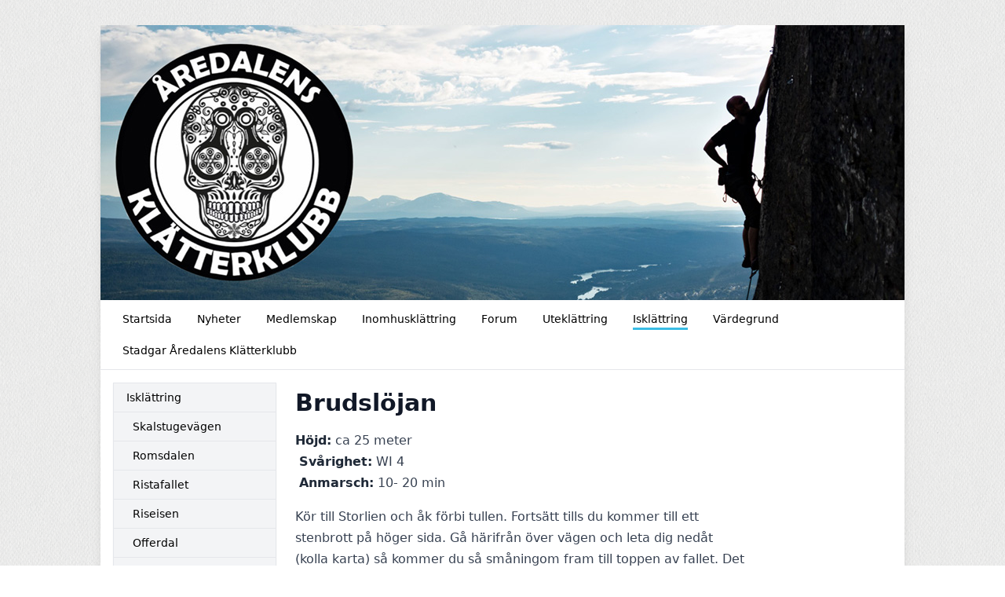

--- FILE ---
content_type: text/html; charset=UTF-8
request_url: https://arekk.se/isklattring/brudslojan
body_size: 2651
content:
<!DOCTYPE html>
<html lang="sv">
  <head>
    <meta charset="utf-8">
    <meta name="viewport" content="width=device-width, initial-scale=1">

    <link rel="canonical" href="http://arekk.se/isklattring/brudslojan">

    
    
    <meta property="og:site_name" content="Åredalens Klätterklubb - KlubbenOnline">
    <meta property="og:url" content="https://arekk.se/isklattring/brudslojan">

        <link rel="icon" href="https://arekk.se/build/assets/favicon-6b968d32.ico" sizes="any" />
<link rel="icon" href="https://arekk.se/build/assets/favicon-93dfee63.svg" type="image/svg+xml" />
<link rel="apple-touch-icon" href="https://arekk.se/build/assets/apple-touch-icon-9628b8e5.png" />
    
    <!-- -->

     
    <title>Brudslöjan - Åredalens Klätterklubb - KlubbenOnline</title>
    <meta property="og:title" content="Brudslöjan - Åredalens Klätterklubb - KlubbenOnline">
    <meta property="og:type" content="website">
    <meta property="og:image" content="https://klubbenonline.objects.dc-sto1.glesys.net/Wv2bLmgMoujYv38G/C45CCRjf9tSpJODehlL1QOnUe8XQAL9PzwkUEsPY.jpg">
         <script src="https://cdn.usefathom.com/script.js" data-site="PSPWHAXB" defer></script>
       <link rel="preload" as="style" href="https://arekk.se/build/assets/app-e5690845.css" /><link rel="modulepreload" href="https://arekk.se/build/assets/template-1e478772.js" /><link rel="stylesheet" href="https://arekk.se/build/assets/app-e5690845.css" /><script type="module" src="https://arekk.se/build/assets/template-1e478772.js"></script>  </head>
   
  <body class="antialiased" style="background-image: url(https://arekk.se/build/assets/fabric_1-5e41d05c.png)">
    
    <div class="justify-center md:mt-2 md:mb-4 md:flex md:px-2 lg:mt-8">
      <div class="min-w-0 max-w-5xl flex-1 basis-5xl bg-white shadow-lg">

        <div class="hidden supports-[display:grid]:grid">
    
  <img
    style="grid-row-start: 1; grid-column-start: 1; grid-row-end: 2; grid-column-end: 2;"
    class="max-h-[350px] w-full invisible"
    alt="Headerbild"
    src="https://klubbenonline.objects.dc-sto1.glesys.net/Wv2bLmgMoujYv38G/C45CCRjf9tSpJODehlL1QOnUe8XQAL9PzwkUEsPY.jpg"
  >
  
  
    <div
    style="grid-row-start: 1; grid-column-start: 1; grid-row-end: 2; grid-column-end: 2;"
    class="h-full relative"
  >
    <img
      style="object-position: 50% 50%;"
      class="absolute h-full w-full object-cover"
      alt="Headerbild"
      src="https://klubbenonline.objects.dc-sto1.glesys.net/Wv2bLmgMoujYv38G/C45CCRjf9tSpJODehlL1QOnUe8XQAL9PzwkUEsPY.jpg"
    >
  </div>
  
  </div>



<div class="flex flex-col supports-[display:grid]:hidden relative pointer-events-none md:pointer-events-auto">
    <img
    class="max-h-[350px] w-full object-cover"
    alt="Headerbild"
    style="object-position: 50% 50%"
    src="https://klubbenonline.objects.dc-sto1.glesys.net/Wv2bLmgMoujYv38G/C45CCRjf9tSpJODehlL1QOnUe8XQAL9PzwkUEsPY.jpg"
  >
   </div>
        <div id="hamburger-container" class="relative">
  
  <nav class="relative z-30 flex border-b text-sm">
    <div class="hidden flex-wrap items-start px-3 py-1 md:flex">
              <a class="group m-1 flex items-center px-3" href="https://arekk.se" >
          <span class="pt-[6px] group-hover:border-b-[3px] group-hover:pb-[1px] pb-[4px] mb-[2px]" style="border-color: #00AADEc5;">
            Startsida
          </span>
                  </a>
              <a class="group m-1 flex items-center px-3" href="https://arekk.se/nyheter" >
          <span class="pt-[6px] group-hover:border-b-[3px] group-hover:pb-[1px] pb-[4px] mb-[2px]" style="border-color: #00AADEc5;">
            Nyheter
          </span>
                  </a>
              <a class="group m-1 flex items-center px-3" href="https://arekk.se/medlemskap" >
          <span class="pt-[6px] group-hover:border-b-[3px] group-hover:pb-[1px] pb-[4px] mb-[2px]" style="border-color: #00AADEc5;">
            Medlemskap
          </span>
                  </a>
              <a class="group m-1 flex items-center px-3" href="https://arekk.se/inomhusklattring" >
          <span class="pt-[6px] group-hover:border-b-[3px] group-hover:pb-[1px] pb-[4px] mb-[2px]" style="border-color: #00AADEc5;">
            Inomhusklättring
          </span>
                  </a>
              <a class="group m-1 flex items-center px-3" href="https://arekk.se/forum" >
          <span class="pt-[6px] group-hover:border-b-[3px] group-hover:pb-[1px] pb-[4px] mb-[2px]" style="border-color: #00AADEc5;">
            Forum
          </span>
                  </a>
              <a class="group m-1 flex items-center px-3" href="https://arekk.se/uteklattring" >
          <span class="pt-[6px] group-hover:border-b-[3px] group-hover:pb-[1px] pb-[4px] mb-[2px]" style="border-color: #00AADEc5;">
            Uteklättring
          </span>
                  </a>
              <a class="group m-1 flex items-center px-3" href="https://arekk.se/isklattring" >
          <span class="pt-[6px] border-b-[3px] pb-[1px] mb-[2px]" style="border-color: #00AADEc5;">
            Isklättring
          </span>
                  </a>
              <a class="group m-1 flex items-center px-3" href="https://arekk.se/vardegrund" >
          <span class="pt-[6px] group-hover:border-b-[3px] group-hover:pb-[1px] pb-[4px] mb-[2px]" style="border-color: #00AADEc5;">
            Värdegrund
          </span>
                  </a>
              <a class="group m-1 flex items-center px-3" href="https://arekk.se/stadgar-aredalens-klatterklubb" >
          <span class="pt-[6px] group-hover:border-b-[3px] group-hover:pb-[1px] pb-[4px] mb-[2px]" style="border-color: #00AADEc5;">
            Stadgar Åredalens Klätterklubb
          </span>
                  </a>
          </div>
                
      
      <button type="button" onclick="javascript:document.getElementById('hamburger-container').classList.toggle('hamburger-open')"
        class="flex h-[48px] flex-1 touch-manipulation items-center px-3 py-1 md:hidden">
        <span class="mx-2 font-medium">Isklättring</span>

        <span class="ml-auto mr-2 flex md:hidden">
          <span class="mr-4 self-center text-sm">Meny</span>

          <svg class="hamburger-hidden h-6 w-6 text-gray-800" fill="none" stroke-linecap="round" stroke-linejoin="round" stroke-width="2" viewBox="0 0 24 24"
            stroke="currentColor">
            <path d="M4 6h16M4 12h16M4 18h16"></path>
          </svg>

          <svg class="hamburger-visible h-6 w-6 text-gray-800" fill="none" stroke-linecap="round" stroke-linejoin="round" stroke-width="2" viewBox="0 0 24 24"
            stroke="currentColor">
            <path d="M6 18L18 6M6 6l12 12"></path>
          </svg>
        </span>
      </button>
      </nav>

  
  <div class="hamburger-visible absolute top-[49px] z-20 w-full bg-white/80 shadow-sharp backdrop-blur md:hidden">
    <nav class="relative flex items-start px-3 py-1 text-sm">
      <div class="flex flex-1 flex-col pb-2">
                  <a class="group m-1 flex items-center px-3" href="https://arekk.se" >
            <span class="pt-[6px] group-hover:border-b-[3px] group-hover:pb-[1px] pb-[4px] mb-[2px]" style="border-color: #00AADEc5;">
              Startsida
            </span>
                      </a>
                  <a class="group m-1 flex items-center px-3" href="https://arekk.se/nyheter" >
            <span class="pt-[6px] group-hover:border-b-[3px] group-hover:pb-[1px] pb-[4px] mb-[2px]" style="border-color: #00AADEc5;">
              Nyheter
            </span>
                      </a>
                  <a class="group m-1 flex items-center px-3" href="https://arekk.se/medlemskap" >
            <span class="pt-[6px] group-hover:border-b-[3px] group-hover:pb-[1px] pb-[4px] mb-[2px]" style="border-color: #00AADEc5;">
              Medlemskap
            </span>
                      </a>
                  <a class="group m-1 flex items-center px-3" href="https://arekk.se/inomhusklattring" >
            <span class="pt-[6px] group-hover:border-b-[3px] group-hover:pb-[1px] pb-[4px] mb-[2px]" style="border-color: #00AADEc5;">
              Inomhusklättring
            </span>
                      </a>
                  <a class="group m-1 flex items-center px-3" href="https://arekk.se/forum" >
            <span class="pt-[6px] group-hover:border-b-[3px] group-hover:pb-[1px] pb-[4px] mb-[2px]" style="border-color: #00AADEc5;">
              Forum
            </span>
                      </a>
                  <a class="group m-1 flex items-center px-3" href="https://arekk.se/uteklattring" >
            <span class="pt-[6px] group-hover:border-b-[3px] group-hover:pb-[1px] pb-[4px] mb-[2px]" style="border-color: #00AADEc5;">
              Uteklättring
            </span>
                      </a>
                  <a class="group m-1 flex items-center px-3" href="https://arekk.se/isklattring" >
            <span class="pt-[6px] border-b-[3px] pb-[1px] mb-[2px]" style="border-color: #00AADEc5;">
              Isklättring
            </span>
                      </a>
                  <a class="group m-1 flex items-center px-3" href="https://arekk.se/vardegrund" >
            <span class="pt-[6px] group-hover:border-b-[3px] group-hover:pb-[1px] pb-[4px] mb-[2px]" style="border-color: #00AADEc5;">
              Värdegrund
            </span>
                      </a>
                  <a class="group m-1 flex items-center px-3" href="https://arekk.se/stadgar-aredalens-klatterklubb" >
            <span class="pt-[6px] group-hover:border-b-[3px] group-hover:pb-[1px] pb-[4px] mb-[2px]" style="border-color: #00AADEc5;">
              Stadgar Åredalens Klätterklubb
            </span>
                      </a>
              </div>
    </nav>
  </div>
</div>
        

        <main class="p-4"><div class="flex flex-col md:flex-row md:items-start md:space-x-6">
  <div class="mb-8 flex-shrink-0 text-sm md:mb-0 md:basis-52">
    <ul class="divide-y border text-sm shadow-sm">
      <li><a class="block py-2 px-4 hover:bg-white font-medium bg-gray-100" href="https://arekk.se/isklattring">Isklättring</a></li>
      <li>
        <a
            class="py-2 pr-4 pl-4 hover:bg-white flex items-center bg-gray-100"
            href="https://arekk.se/isklattring/skalstugevagen"
            
        ><span style="margin-left: 0.5rem;">Skalstugevägen</span>
                                </a>
            </li>
    <li>
        <a
            class="py-2 pr-4 pl-4 hover:bg-white flex items-center bg-gray-100"
            href="https://arekk.se/isklattring/romsdalen"
            
        ><span style="margin-left: 0.5rem;">Romsdalen</span>
                                </a>
            </li>
    <li>
        <a
            class="py-2 pr-4 pl-4 hover:bg-white flex items-center bg-gray-100"
            href="https://arekk.se/isklattring/ristafallet"
            
        ><span style="margin-left: 0.5rem;">Ristafallet</span>
                                </a>
            </li>
    <li>
        <a
            class="py-2 pr-4 pl-4 hover:bg-white flex items-center bg-gray-100"
            href="https://arekk.se/isklattring/riseisen"
            
        ><span style="margin-left: 0.5rem;">Riseisen</span>
                                </a>
            </li>
    <li>
        <a
            class="py-2 pr-4 pl-4 hover:bg-white flex items-center bg-gray-100"
            href="https://arekk.se/isklattring/offerdal"
            
        ><span style="margin-left: 0.5rem;">Offerdal</span>
                                </a>
            </li>
    <li>
        <a
            class="py-2 pr-4 pl-4 hover:bg-white flex items-center bg-gray-100"
            href="https://arekk.se/isklattring/oppdal"
            
        ><span style="margin-left: 0.5rem;">Oppdal</span>
                                </a>
            </li>
    <li>
        <a
            class="py-2 pr-4 pl-4 hover:bg-white flex items-center bg-gray-100"
            href="https://arekk.se/isklattring/lunndorren"
            
        ><span style="margin-left: 0.5rem;">Lunndörren</span>
                                </a>
            </li>
    <li>
        <a
            class="py-2 pr-4 pl-4 hover:bg-white flex items-center bg-gray-100"
            href="https://arekk.se/isklattring/klappisen"
            
        ><span style="margin-left: 0.5rem;">Kläppisen</span>
                                </a>
            </li>
    <li>
        <a
            class="py-2 pr-4 pl-4 hover:bg-white flex items-center bg-white"
            href="https://arekk.se/isklattring/brudslojan"
            
        ><span style="margin-left: 0.5rem;">Brudslöjan</span>
                                </a>
            </li>
    <li>
        <a
            class="py-2 pr-4 pl-4 hover:bg-white flex items-center bg-gray-100"
            href="https://arekk.se/isklattring/duvedsravinen"
            
        ><span style="margin-left: 0.5rem;">Duvedsravinen</span>
                                </a>
            </li>
    </ul>
  </div>
  <div class="min-w-0 flex-1">
    <article class="formatted mt-2">
      <h1 class="page-title">Brudslöjan</h1>
      <div><div>
        <p><strong>Höjd:</strong> ca 25 meter<br> <strong>Svårighet:</strong> WI 4<br> <strong>Anmarsch:</strong> 10- 20 min</p>
<p>Kör till Storlien och åk förbi tullen. Fortsätt tills du kommer till ett stenbrott på höger sida. Gå härifrån över vägen och leta dig nedåt (kolla karta) så kommer du så småningom fram till toppen av fallet. Det finns en järntrappa till höger där man kan ta sig ner.<br> Klättringen sker på fallet som är ca 15 meter brett. Tänk på att vattenföringen är ganska så stor. Drytooling-möjligheterna är ganska stora på väggarna nedanför fallet.</p>
        
    </div></div>
    </article>
  </div>
</div></main>
        <footer class="mt-8 flex flex-col justify-between space-y-4 md:space-x-4 border-t p-8 text-sm text-gray-700 md:flex-row md:space-y-0">
                    <div class="flex-1">
            <p class="font-semibold">Adress</p>
            <p class="whitespace-pre-wrap">Åredalens KK - Klättring
Kyrklägdan 12 B
83771 Duved</p>
          </div>
                     <div class="flex-1">
            <p class="font-semibold">Kontakt</p>
            <p class="whitespace-pre-wrap">Tel: [saknas]
E-post: info@arekk.se</p>
          </div>
                    <div>
            <p>
              Drivs med
              <a target="_blank" class="underline" href="https://klubbenonline.se">KlubbenOnline</a>
            </p>
            <p>
              <a class="underline" href="https://klubbenonline.se/login">Logga in</a>
            </p>
          </div>
        </footer>
      </div>

          </div>
  </body>
</html>
